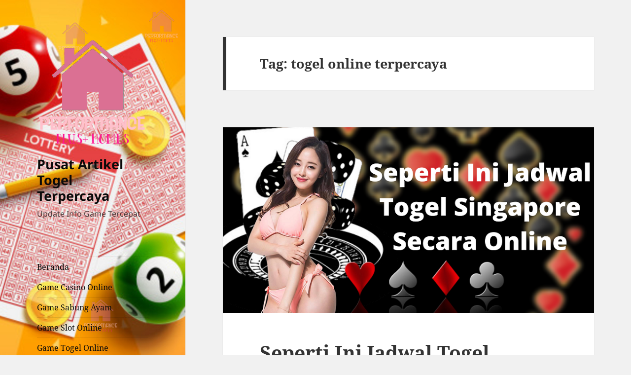

--- FILE ---
content_type: text/html; charset=UTF-8
request_url: https://performanceplushomes.net/tag/togel-online-terpercaya/
body_size: 12225
content:
<!DOCTYPE html>
<html lang="id" class="no-js">
<head>
	<meta charset="UTF-8">
	<meta name="viewport" content="width=device-width, initial-scale=1.0">
	<link rel="profile" href="https://gmpg.org/xfn/11">
	<link rel="pingback" href="https://performanceplushomes.net/xmlrpc.php">
	<script>
(function(html){html.className = html.className.replace(/\bno-js\b/,'js')})(document.documentElement);
//# sourceURL=twentyfifteen_javascript_detection
</script>
<meta name='robots' content='index, follow, max-image-preview:large, max-snippet:-1, max-video-preview:-1' />

	<!-- This site is optimized with the Yoast SEO plugin v26.7 - https://yoast.com/wordpress/plugins/seo/ -->
	<title>togel online terpercaya Arsip - Pusat Artikel Togel Terpercaya</title>
	<link rel="canonical" href="https://performanceplushomes.net/tag/togel-online-terpercaya/" />
	<meta property="og:locale" content="id_ID" />
	<meta property="og:type" content="article" />
	<meta property="og:title" content="togel online terpercaya Arsip - Pusat Artikel Togel Terpercaya" />
	<meta property="og:url" content="https://performanceplushomes.net/tag/togel-online-terpercaya/" />
	<meta property="og:site_name" content="Pusat Artikel Togel Terpercaya" />
	<meta name="twitter:card" content="summary_large_image" />
	<script type="application/ld+json" class="yoast-schema-graph">{"@context":"https://schema.org","@graph":[{"@type":"CollectionPage","@id":"https://performanceplushomes.net/tag/togel-online-terpercaya/","url":"https://performanceplushomes.net/tag/togel-online-terpercaya/","name":"togel online terpercaya Arsip - Pusat Artikel Togel Terpercaya","isPartOf":{"@id":"https://performanceplushomes.net/#website"},"primaryImageOfPage":{"@id":"https://performanceplushomes.net/tag/togel-online-terpercaya/#primaryimage"},"image":{"@id":"https://performanceplushomes.net/tag/togel-online-terpercaya/#primaryimage"},"thumbnailUrl":"https://performanceplushomes.net/wp-content/uploads/2022/04/Seperti-Ini-Jadwal-Togel-Singapore-Secara-Online.png","breadcrumb":{"@id":"https://performanceplushomes.net/tag/togel-online-terpercaya/#breadcrumb"},"inLanguage":"id"},{"@type":"ImageObject","inLanguage":"id","@id":"https://performanceplushomes.net/tag/togel-online-terpercaya/#primaryimage","url":"https://performanceplushomes.net/wp-content/uploads/2022/04/Seperti-Ini-Jadwal-Togel-Singapore-Secara-Online.png","contentUrl":"https://performanceplushomes.net/wp-content/uploads/2022/04/Seperti-Ini-Jadwal-Togel-Singapore-Secara-Online.png","width":800,"height":400,"caption":"Seperti Ini Jadwal Togel Singapore Secara Online"},{"@type":"BreadcrumbList","@id":"https://performanceplushomes.net/tag/togel-online-terpercaya/#breadcrumb","itemListElement":[{"@type":"ListItem","position":1,"name":"Beranda","item":"https://performanceplushomes.net/"},{"@type":"ListItem","position":2,"name":"togel online terpercaya"}]},{"@type":"WebSite","@id":"https://performanceplushomes.net/#website","url":"https://performanceplushomes.net/","name":"Pusat Artikel Togel Terpercaya","description":"Update Info Game Tercepat","publisher":{"@id":"https://performanceplushomes.net/#organization"},"potentialAction":[{"@type":"SearchAction","target":{"@type":"EntryPoint","urlTemplate":"https://performanceplushomes.net/?s={search_term_string}"},"query-input":{"@type":"PropertyValueSpecification","valueRequired":true,"valueName":"search_term_string"}}],"inLanguage":"id"},{"@type":"Organization","@id":"https://performanceplushomes.net/#organization","name":"Pusat Artikel Togel Terpercaya","url":"https://performanceplushomes.net/","logo":{"@type":"ImageObject","inLanguage":"id","@id":"https://performanceplushomes.net/#/schema/logo/image/","url":"https://performanceplushomes.net/wp-content/uploads/2021/04/Logo-Pusat-Artikel-Togel-Terpercaya.png","contentUrl":"https://performanceplushomes.net/wp-content/uploads/2021/04/Logo-Pusat-Artikel-Togel-Terpercaya.png","width":248,"height":248,"caption":"Pusat Artikel Togel Terpercaya"},"image":{"@id":"https://performanceplushomes.net/#/schema/logo/image/"}}]}</script>
	<!-- / Yoast SEO plugin. -->


<link rel="alternate" type="application/rss+xml" title="Pusat Artikel Togel Terpercaya &raquo; Feed" href="https://performanceplushomes.net/feed/" />
<link rel="alternate" type="application/rss+xml" title="Pusat Artikel Togel Terpercaya &raquo; togel online terpercaya Umpan Tag" href="https://performanceplushomes.net/tag/togel-online-terpercaya/feed/" />
<style id='wp-img-auto-sizes-contain-inline-css'>
img:is([sizes=auto i],[sizes^="auto," i]){contain-intrinsic-size:3000px 1500px}
/*# sourceURL=wp-img-auto-sizes-contain-inline-css */
</style>
<style id='wp-emoji-styles-inline-css'>

	img.wp-smiley, img.emoji {
		display: inline !important;
		border: none !important;
		box-shadow: none !important;
		height: 1em !important;
		width: 1em !important;
		margin: 0 0.07em !important;
		vertical-align: -0.1em !important;
		background: none !important;
		padding: 0 !important;
	}
/*# sourceURL=wp-emoji-styles-inline-css */
</style>
<style id='wp-block-library-inline-css'>
:root{--wp-block-synced-color:#7a00df;--wp-block-synced-color--rgb:122,0,223;--wp-bound-block-color:var(--wp-block-synced-color);--wp-editor-canvas-background:#ddd;--wp-admin-theme-color:#007cba;--wp-admin-theme-color--rgb:0,124,186;--wp-admin-theme-color-darker-10:#006ba1;--wp-admin-theme-color-darker-10--rgb:0,107,160.5;--wp-admin-theme-color-darker-20:#005a87;--wp-admin-theme-color-darker-20--rgb:0,90,135;--wp-admin-border-width-focus:2px}@media (min-resolution:192dpi){:root{--wp-admin-border-width-focus:1.5px}}.wp-element-button{cursor:pointer}:root .has-very-light-gray-background-color{background-color:#eee}:root .has-very-dark-gray-background-color{background-color:#313131}:root .has-very-light-gray-color{color:#eee}:root .has-very-dark-gray-color{color:#313131}:root .has-vivid-green-cyan-to-vivid-cyan-blue-gradient-background{background:linear-gradient(135deg,#00d084,#0693e3)}:root .has-purple-crush-gradient-background{background:linear-gradient(135deg,#34e2e4,#4721fb 50%,#ab1dfe)}:root .has-hazy-dawn-gradient-background{background:linear-gradient(135deg,#faaca8,#dad0ec)}:root .has-subdued-olive-gradient-background{background:linear-gradient(135deg,#fafae1,#67a671)}:root .has-atomic-cream-gradient-background{background:linear-gradient(135deg,#fdd79a,#004a59)}:root .has-nightshade-gradient-background{background:linear-gradient(135deg,#330968,#31cdcf)}:root .has-midnight-gradient-background{background:linear-gradient(135deg,#020381,#2874fc)}:root{--wp--preset--font-size--normal:16px;--wp--preset--font-size--huge:42px}.has-regular-font-size{font-size:1em}.has-larger-font-size{font-size:2.625em}.has-normal-font-size{font-size:var(--wp--preset--font-size--normal)}.has-huge-font-size{font-size:var(--wp--preset--font-size--huge)}.has-text-align-center{text-align:center}.has-text-align-left{text-align:left}.has-text-align-right{text-align:right}.has-fit-text{white-space:nowrap!important}#end-resizable-editor-section{display:none}.aligncenter{clear:both}.items-justified-left{justify-content:flex-start}.items-justified-center{justify-content:center}.items-justified-right{justify-content:flex-end}.items-justified-space-between{justify-content:space-between}.screen-reader-text{border:0;clip-path:inset(50%);height:1px;margin:-1px;overflow:hidden;padding:0;position:absolute;width:1px;word-wrap:normal!important}.screen-reader-text:focus{background-color:#ddd;clip-path:none;color:#444;display:block;font-size:1em;height:auto;left:5px;line-height:normal;padding:15px 23px 14px;text-decoration:none;top:5px;width:auto;z-index:100000}html :where(.has-border-color){border-style:solid}html :where([style*=border-top-color]){border-top-style:solid}html :where([style*=border-right-color]){border-right-style:solid}html :where([style*=border-bottom-color]){border-bottom-style:solid}html :where([style*=border-left-color]){border-left-style:solid}html :where([style*=border-width]){border-style:solid}html :where([style*=border-top-width]){border-top-style:solid}html :where([style*=border-right-width]){border-right-style:solid}html :where([style*=border-bottom-width]){border-bottom-style:solid}html :where([style*=border-left-width]){border-left-style:solid}html :where(img[class*=wp-image-]){height:auto;max-width:100%}:where(figure){margin:0 0 1em}html :where(.is-position-sticky){--wp-admin--admin-bar--position-offset:var(--wp-admin--admin-bar--height,0px)}@media screen and (max-width:600px){html :where(.is-position-sticky){--wp-admin--admin-bar--position-offset:0px}}

/*# sourceURL=wp-block-library-inline-css */
</style><style id='global-styles-inline-css'>
:root{--wp--preset--aspect-ratio--square: 1;--wp--preset--aspect-ratio--4-3: 4/3;--wp--preset--aspect-ratio--3-4: 3/4;--wp--preset--aspect-ratio--3-2: 3/2;--wp--preset--aspect-ratio--2-3: 2/3;--wp--preset--aspect-ratio--16-9: 16/9;--wp--preset--aspect-ratio--9-16: 9/16;--wp--preset--color--black: #000000;--wp--preset--color--cyan-bluish-gray: #abb8c3;--wp--preset--color--white: #fff;--wp--preset--color--pale-pink: #f78da7;--wp--preset--color--vivid-red: #cf2e2e;--wp--preset--color--luminous-vivid-orange: #ff6900;--wp--preset--color--luminous-vivid-amber: #fcb900;--wp--preset--color--light-green-cyan: #7bdcb5;--wp--preset--color--vivid-green-cyan: #00d084;--wp--preset--color--pale-cyan-blue: #8ed1fc;--wp--preset--color--vivid-cyan-blue: #0693e3;--wp--preset--color--vivid-purple: #9b51e0;--wp--preset--color--dark-gray: #111;--wp--preset--color--light-gray: #f1f1f1;--wp--preset--color--yellow: #f4ca16;--wp--preset--color--dark-brown: #352712;--wp--preset--color--medium-pink: #e53b51;--wp--preset--color--light-pink: #ffe5d1;--wp--preset--color--dark-purple: #2e2256;--wp--preset--color--purple: #674970;--wp--preset--color--blue-gray: #22313f;--wp--preset--color--bright-blue: #55c3dc;--wp--preset--color--light-blue: #e9f2f9;--wp--preset--gradient--vivid-cyan-blue-to-vivid-purple: linear-gradient(135deg,rgb(6,147,227) 0%,rgb(155,81,224) 100%);--wp--preset--gradient--light-green-cyan-to-vivid-green-cyan: linear-gradient(135deg,rgb(122,220,180) 0%,rgb(0,208,130) 100%);--wp--preset--gradient--luminous-vivid-amber-to-luminous-vivid-orange: linear-gradient(135deg,rgb(252,185,0) 0%,rgb(255,105,0) 100%);--wp--preset--gradient--luminous-vivid-orange-to-vivid-red: linear-gradient(135deg,rgb(255,105,0) 0%,rgb(207,46,46) 100%);--wp--preset--gradient--very-light-gray-to-cyan-bluish-gray: linear-gradient(135deg,rgb(238,238,238) 0%,rgb(169,184,195) 100%);--wp--preset--gradient--cool-to-warm-spectrum: linear-gradient(135deg,rgb(74,234,220) 0%,rgb(151,120,209) 20%,rgb(207,42,186) 40%,rgb(238,44,130) 60%,rgb(251,105,98) 80%,rgb(254,248,76) 100%);--wp--preset--gradient--blush-light-purple: linear-gradient(135deg,rgb(255,206,236) 0%,rgb(152,150,240) 100%);--wp--preset--gradient--blush-bordeaux: linear-gradient(135deg,rgb(254,205,165) 0%,rgb(254,45,45) 50%,rgb(107,0,62) 100%);--wp--preset--gradient--luminous-dusk: linear-gradient(135deg,rgb(255,203,112) 0%,rgb(199,81,192) 50%,rgb(65,88,208) 100%);--wp--preset--gradient--pale-ocean: linear-gradient(135deg,rgb(255,245,203) 0%,rgb(182,227,212) 50%,rgb(51,167,181) 100%);--wp--preset--gradient--electric-grass: linear-gradient(135deg,rgb(202,248,128) 0%,rgb(113,206,126) 100%);--wp--preset--gradient--midnight: linear-gradient(135deg,rgb(2,3,129) 0%,rgb(40,116,252) 100%);--wp--preset--gradient--dark-gray-gradient-gradient: linear-gradient(90deg, rgba(17,17,17,1) 0%, rgba(42,42,42,1) 100%);--wp--preset--gradient--light-gray-gradient: linear-gradient(90deg, rgba(241,241,241,1) 0%, rgba(215,215,215,1) 100%);--wp--preset--gradient--white-gradient: linear-gradient(90deg, rgba(255,255,255,1) 0%, rgba(230,230,230,1) 100%);--wp--preset--gradient--yellow-gradient: linear-gradient(90deg, rgba(244,202,22,1) 0%, rgba(205,168,10,1) 100%);--wp--preset--gradient--dark-brown-gradient: linear-gradient(90deg, rgba(53,39,18,1) 0%, rgba(91,67,31,1) 100%);--wp--preset--gradient--medium-pink-gradient: linear-gradient(90deg, rgba(229,59,81,1) 0%, rgba(209,28,51,1) 100%);--wp--preset--gradient--light-pink-gradient: linear-gradient(90deg, rgba(255,229,209,1) 0%, rgba(255,200,158,1) 100%);--wp--preset--gradient--dark-purple-gradient: linear-gradient(90deg, rgba(46,34,86,1) 0%, rgba(66,48,123,1) 100%);--wp--preset--gradient--purple-gradient: linear-gradient(90deg, rgba(103,73,112,1) 0%, rgba(131,93,143,1) 100%);--wp--preset--gradient--blue-gray-gradient: linear-gradient(90deg, rgba(34,49,63,1) 0%, rgba(52,75,96,1) 100%);--wp--preset--gradient--bright-blue-gradient: linear-gradient(90deg, rgba(85,195,220,1) 0%, rgba(43,180,211,1) 100%);--wp--preset--gradient--light-blue-gradient: linear-gradient(90deg, rgba(233,242,249,1) 0%, rgba(193,218,238,1) 100%);--wp--preset--font-size--small: 13px;--wp--preset--font-size--medium: 20px;--wp--preset--font-size--large: 36px;--wp--preset--font-size--x-large: 42px;--wp--preset--spacing--20: 0.44rem;--wp--preset--spacing--30: 0.67rem;--wp--preset--spacing--40: 1rem;--wp--preset--spacing--50: 1.5rem;--wp--preset--spacing--60: 2.25rem;--wp--preset--spacing--70: 3.38rem;--wp--preset--spacing--80: 5.06rem;--wp--preset--shadow--natural: 6px 6px 9px rgba(0, 0, 0, 0.2);--wp--preset--shadow--deep: 12px 12px 50px rgba(0, 0, 0, 0.4);--wp--preset--shadow--sharp: 6px 6px 0px rgba(0, 0, 0, 0.2);--wp--preset--shadow--outlined: 6px 6px 0px -3px rgb(255, 255, 255), 6px 6px rgb(0, 0, 0);--wp--preset--shadow--crisp: 6px 6px 0px rgb(0, 0, 0);}:where(.is-layout-flex){gap: 0.5em;}:where(.is-layout-grid){gap: 0.5em;}body .is-layout-flex{display: flex;}.is-layout-flex{flex-wrap: wrap;align-items: center;}.is-layout-flex > :is(*, div){margin: 0;}body .is-layout-grid{display: grid;}.is-layout-grid > :is(*, div){margin: 0;}:where(.wp-block-columns.is-layout-flex){gap: 2em;}:where(.wp-block-columns.is-layout-grid){gap: 2em;}:where(.wp-block-post-template.is-layout-flex){gap: 1.25em;}:where(.wp-block-post-template.is-layout-grid){gap: 1.25em;}.has-black-color{color: var(--wp--preset--color--black) !important;}.has-cyan-bluish-gray-color{color: var(--wp--preset--color--cyan-bluish-gray) !important;}.has-white-color{color: var(--wp--preset--color--white) !important;}.has-pale-pink-color{color: var(--wp--preset--color--pale-pink) !important;}.has-vivid-red-color{color: var(--wp--preset--color--vivid-red) !important;}.has-luminous-vivid-orange-color{color: var(--wp--preset--color--luminous-vivid-orange) !important;}.has-luminous-vivid-amber-color{color: var(--wp--preset--color--luminous-vivid-amber) !important;}.has-light-green-cyan-color{color: var(--wp--preset--color--light-green-cyan) !important;}.has-vivid-green-cyan-color{color: var(--wp--preset--color--vivid-green-cyan) !important;}.has-pale-cyan-blue-color{color: var(--wp--preset--color--pale-cyan-blue) !important;}.has-vivid-cyan-blue-color{color: var(--wp--preset--color--vivid-cyan-blue) !important;}.has-vivid-purple-color{color: var(--wp--preset--color--vivid-purple) !important;}.has-black-background-color{background-color: var(--wp--preset--color--black) !important;}.has-cyan-bluish-gray-background-color{background-color: var(--wp--preset--color--cyan-bluish-gray) !important;}.has-white-background-color{background-color: var(--wp--preset--color--white) !important;}.has-pale-pink-background-color{background-color: var(--wp--preset--color--pale-pink) !important;}.has-vivid-red-background-color{background-color: var(--wp--preset--color--vivid-red) !important;}.has-luminous-vivid-orange-background-color{background-color: var(--wp--preset--color--luminous-vivid-orange) !important;}.has-luminous-vivid-amber-background-color{background-color: var(--wp--preset--color--luminous-vivid-amber) !important;}.has-light-green-cyan-background-color{background-color: var(--wp--preset--color--light-green-cyan) !important;}.has-vivid-green-cyan-background-color{background-color: var(--wp--preset--color--vivid-green-cyan) !important;}.has-pale-cyan-blue-background-color{background-color: var(--wp--preset--color--pale-cyan-blue) !important;}.has-vivid-cyan-blue-background-color{background-color: var(--wp--preset--color--vivid-cyan-blue) !important;}.has-vivid-purple-background-color{background-color: var(--wp--preset--color--vivid-purple) !important;}.has-black-border-color{border-color: var(--wp--preset--color--black) !important;}.has-cyan-bluish-gray-border-color{border-color: var(--wp--preset--color--cyan-bluish-gray) !important;}.has-white-border-color{border-color: var(--wp--preset--color--white) !important;}.has-pale-pink-border-color{border-color: var(--wp--preset--color--pale-pink) !important;}.has-vivid-red-border-color{border-color: var(--wp--preset--color--vivid-red) !important;}.has-luminous-vivid-orange-border-color{border-color: var(--wp--preset--color--luminous-vivid-orange) !important;}.has-luminous-vivid-amber-border-color{border-color: var(--wp--preset--color--luminous-vivid-amber) !important;}.has-light-green-cyan-border-color{border-color: var(--wp--preset--color--light-green-cyan) !important;}.has-vivid-green-cyan-border-color{border-color: var(--wp--preset--color--vivid-green-cyan) !important;}.has-pale-cyan-blue-border-color{border-color: var(--wp--preset--color--pale-cyan-blue) !important;}.has-vivid-cyan-blue-border-color{border-color: var(--wp--preset--color--vivid-cyan-blue) !important;}.has-vivid-purple-border-color{border-color: var(--wp--preset--color--vivid-purple) !important;}.has-vivid-cyan-blue-to-vivid-purple-gradient-background{background: var(--wp--preset--gradient--vivid-cyan-blue-to-vivid-purple) !important;}.has-light-green-cyan-to-vivid-green-cyan-gradient-background{background: var(--wp--preset--gradient--light-green-cyan-to-vivid-green-cyan) !important;}.has-luminous-vivid-amber-to-luminous-vivid-orange-gradient-background{background: var(--wp--preset--gradient--luminous-vivid-amber-to-luminous-vivid-orange) !important;}.has-luminous-vivid-orange-to-vivid-red-gradient-background{background: var(--wp--preset--gradient--luminous-vivid-orange-to-vivid-red) !important;}.has-very-light-gray-to-cyan-bluish-gray-gradient-background{background: var(--wp--preset--gradient--very-light-gray-to-cyan-bluish-gray) !important;}.has-cool-to-warm-spectrum-gradient-background{background: var(--wp--preset--gradient--cool-to-warm-spectrum) !important;}.has-blush-light-purple-gradient-background{background: var(--wp--preset--gradient--blush-light-purple) !important;}.has-blush-bordeaux-gradient-background{background: var(--wp--preset--gradient--blush-bordeaux) !important;}.has-luminous-dusk-gradient-background{background: var(--wp--preset--gradient--luminous-dusk) !important;}.has-pale-ocean-gradient-background{background: var(--wp--preset--gradient--pale-ocean) !important;}.has-electric-grass-gradient-background{background: var(--wp--preset--gradient--electric-grass) !important;}.has-midnight-gradient-background{background: var(--wp--preset--gradient--midnight) !important;}.has-small-font-size{font-size: var(--wp--preset--font-size--small) !important;}.has-medium-font-size{font-size: var(--wp--preset--font-size--medium) !important;}.has-large-font-size{font-size: var(--wp--preset--font-size--large) !important;}.has-x-large-font-size{font-size: var(--wp--preset--font-size--x-large) !important;}
/*# sourceURL=global-styles-inline-css */
</style>

<style id='classic-theme-styles-inline-css'>
/*! This file is auto-generated */
.wp-block-button__link{color:#fff;background-color:#32373c;border-radius:9999px;box-shadow:none;text-decoration:none;padding:calc(.667em + 2px) calc(1.333em + 2px);font-size:1.125em}.wp-block-file__button{background:#32373c;color:#fff;text-decoration:none}
/*# sourceURL=/wp-includes/css/classic-themes.min.css */
</style>
<link rel='stylesheet' id='twentyfifteen-fonts-css' href='https://performanceplushomes.net/wp-content/themes/twentyfifteen/assets/fonts/noto-sans-plus-noto-serif-plus-inconsolata.css?ver=20230328' media='all' />
<link rel='stylesheet' id='genericons-css' href='https://performanceplushomes.net/wp-content/themes/twentyfifteen/genericons/genericons.css?ver=20251101' media='all' />
<link rel='stylesheet' id='twentyfifteen-style-css' href='https://performanceplushomes.net/wp-content/themes/twentyfifteen/style.css?ver=20251202' media='all' />
<style id='twentyfifteen-style-inline-css'>

		/* Custom Sidebar Text Color */
		.site-title a,
		.site-description,
		.secondary-toggle:before {
			color: #0a0a0a;
		}

		.site-title a:hover,
		.site-title a:focus {
			color: rgba( 10, 10, 10, 0.7);
		}

		.secondary-toggle {
			border-color: rgba( 10, 10, 10, 0.1);
		}

		.secondary-toggle:hover,
		.secondary-toggle:focus {
			border-color: rgba( 10, 10, 10, 0.3);
		}

		.site-title a {
			outline-color: rgba( 10, 10, 10, 0.3);
		}

		@media screen and (min-width: 59.6875em) {
			.secondary a,
			.dropdown-toggle:after,
			.widget-title,
			.widget blockquote cite,
			.widget blockquote small {
				color: #0a0a0a;
			}

			.widget button,
			.widget input[type="button"],
			.widget input[type="reset"],
			.widget input[type="submit"],
			.widget_calendar tbody a {
				background-color: #0a0a0a;
			}

			.textwidget a {
				border-color: #0a0a0a;
			}

			.secondary a:hover,
			.secondary a:focus,
			.main-navigation .menu-item-description,
			.widget,
			.widget blockquote,
			.widget .wp-caption-text,
			.widget .gallery-caption {
				color: rgba( 10, 10, 10, 0.7);
			}

			.widget button:hover,
			.widget button:focus,
			.widget input[type="button"]:hover,
			.widget input[type="button"]:focus,
			.widget input[type="reset"]:hover,
			.widget input[type="reset"]:focus,
			.widget input[type="submit"]:hover,
			.widget input[type="submit"]:focus,
			.widget_calendar tbody a:hover,
			.widget_calendar tbody a:focus {
				background-color: rgba( 10, 10, 10, 0.7);
			}

			.widget blockquote {
				border-color: rgba( 10, 10, 10, 0.7);
			}

			.main-navigation ul,
			.main-navigation li,
			.secondary-toggle,
			.widget input,
			.widget textarea,
			.widget table,
			.widget th,
			.widget td,
			.widget pre,
			.widget li,
			.widget_categories .children,
			.widget_nav_menu .sub-menu,
			.widget_pages .children,
			.widget abbr[title] {
				border-color: rgba( 10, 10, 10, 0.1);
			}

			.dropdown-toggle:hover,
			.dropdown-toggle:focus,
			.widget hr {
				background-color: rgba( 10, 10, 10, 0.1);
			}

			.widget input:focus,
			.widget textarea:focus {
				border-color: rgba( 10, 10, 10, 0.3);
			}

			.sidebar a:focus,
			.dropdown-toggle:focus {
				outline-color: rgba( 10, 10, 10, 0.3);
			}
		}
	
/*# sourceURL=twentyfifteen-style-inline-css */
</style>
<link rel='stylesheet' id='twentyfifteen-block-style-css' href='https://performanceplushomes.net/wp-content/themes/twentyfifteen/css/blocks.css?ver=20240715' media='all' />
<script src="https://performanceplushomes.net/wp-includes/js/jquery/jquery.min.js?ver=3.7.1" id="jquery-core-js"></script>
<script src="https://performanceplushomes.net/wp-includes/js/jquery/jquery-migrate.min.js?ver=3.4.1" id="jquery-migrate-js"></script>
<script id="twentyfifteen-script-js-extra">
var screenReaderText = {"expand":"\u003Cspan class=\"screen-reader-text\"\u003Eperlebar menu anak\u003C/span\u003E","collapse":"\u003Cspan class=\"screen-reader-text\"\u003Epersempit menu anak\u003C/span\u003E"};
//# sourceURL=twentyfifteen-script-js-extra
</script>
<script src="https://performanceplushomes.net/wp-content/themes/twentyfifteen/js/functions.js?ver=20250729" id="twentyfifteen-script-js" defer data-wp-strategy="defer"></script>
<link rel="https://api.w.org/" href="https://performanceplushomes.net/wp-json/" /><link rel="alternate" title="JSON" type="application/json" href="https://performanceplushomes.net/wp-json/wp/v2/tags/49" /><link rel="EditURI" type="application/rsd+xml" title="RSD" href="https://performanceplushomes.net/xmlrpc.php?rsd" />
<meta name="generator" content="WordPress 6.9" />
		<style type="text/css" id="twentyfifteen-header-css">
				.site-header {

			/*
			 * No shorthand so the Customizer can override individual properties.
			 * @see https://core.trac.wordpress.org/ticket/31460
			 */
			background-image: url(https://performanceplushomes.net/wp-content/uploads/2021/04/Header-Pusat-Artikel-Togel-Terpercaya.jpg);
			background-repeat: no-repeat;
			background-position: 50% 50%;
			-webkit-background-size: cover;
			-moz-background-size:    cover;
			-o-background-size:      cover;
			background-size:         cover;
		}

		@media screen and (min-width: 59.6875em) {
			body:before {

				/*
				 * No shorthand so the Customizer can override individual properties.
				 * @see https://core.trac.wordpress.org/ticket/31460
				 */
				background-image: url(https://performanceplushomes.net/wp-content/uploads/2021/04/Header-Pusat-Artikel-Togel-Terpercaya.jpg);
				background-repeat: no-repeat;
				background-position: 100% 50%;
				-webkit-background-size: cover;
				-moz-background-size:    cover;
				-o-background-size:      cover;
				background-size:         cover;
				border-right: 0;
			}

			.site-header {
				background: transparent;
			}
		}
				</style>
		<link rel="icon" href="https://performanceplushomes.net/wp-content/uploads/2021/04/Logo-Pusat-Artikel-Togel-Terpercaya.png" sizes="32x32" />
<link rel="icon" href="https://performanceplushomes.net/wp-content/uploads/2021/04/Logo-Pusat-Artikel-Togel-Terpercaya.png" sizes="192x192" />
<link rel="apple-touch-icon" href="https://performanceplushomes.net/wp-content/uploads/2021/04/Logo-Pusat-Artikel-Togel-Terpercaya.png" />
<meta name="msapplication-TileImage" content="https://performanceplushomes.net/wp-content/uploads/2021/04/Logo-Pusat-Artikel-Togel-Terpercaya.png" />
</head>

<body class="archive tag tag-togel-online-terpercaya tag-49 wp-custom-logo wp-embed-responsive wp-theme-twentyfifteen">
<div id="page" class="hfeed site">
	<a class="skip-link screen-reader-text" href="#content">
		Langsung ke isi	</a>

	<div id="sidebar" class="sidebar">
		<header id="masthead" class="site-header">
			<div class="site-branding">
				<a href="https://performanceplushomes.net/" class="custom-logo-link" rel="home"><img width="248" height="248" src="https://performanceplushomes.net/wp-content/uploads/2021/04/Logo-Pusat-Artikel-Togel-Terpercaya.png" class="custom-logo" alt="Logo dan Favicon Pusat Artikel Togel Terpercaya" decoding="async" fetchpriority="high" /></a>					<p class="site-title"><a href="https://performanceplushomes.net/" rel="home" >Pusat Artikel Togel Terpercaya</a></p>
										<p class="site-description">Update Info Game Tercepat</p>
				
				<button class="secondary-toggle">Menu dan widget</button>
			</div><!-- .site-branding -->
		</header><!-- .site-header -->

			<div id="secondary" class="secondary">

					<nav id="site-navigation" class="main-navigation">
				<div class="menu-1-container"><ul id="menu-1" class="nav-menu"><li id="menu-item-5" class="menu-item menu-item-type-custom menu-item-object-custom menu-item-5"><a href="/">Beranda</a></li>
<li id="menu-item-6" class="menu-item menu-item-type-taxonomy menu-item-object-category menu-item-6"><a href="https://performanceplushomes.net/category/game-casino-online/">Game Casino Online</a></li>
<li id="menu-item-24" class="menu-item menu-item-type-taxonomy menu-item-object-category menu-item-24"><a href="https://performanceplushomes.net/category/game-sabung-ayam/">Game Sabung Ayam</a></li>
<li id="menu-item-7" class="menu-item menu-item-type-taxonomy menu-item-object-category menu-item-7"><a href="https://performanceplushomes.net/category/game-slot-online/">Game Slot Online</a></li>
<li id="menu-item-8" class="menu-item menu-item-type-taxonomy menu-item-object-category menu-item-8"><a href="https://performanceplushomes.net/category/game-togel-online/">Game Togel Online</a></li>
</ul></div>			</nav><!-- .main-navigation -->
		
		
					<div id="widget-area" class="widget-area" role="complementary">
				<aside id="block-3" class="widget widget_block"><p><a href="https://totosingapore.sg-host.com/">Togel Singapore</a></p> <p><a href="https://j-biomed-inform.com/">Pedetogel</a></p> <p><a href="https://www.gainesvillehog.org/">Pedetogel</a></p> <p><a href="https://greciangyros.net/">Pedetogel</a></p><p><a href="https://www.winchesterauto.com/">Daftar Situs Poker Online</a></p><p><a href="https://slot88.sg-host.com/">slot gacor hari ini</a></p><p><a href="https://totomacau.biz/">totomacau.biz</a></p><p><a href="https://gasvipwin88.com/">gasvipwin88.com</a></p><p><a href="https://vipwin88.org/">vipwin88</a></p><p><a href="https://togelslot88.cc/">togelslot88</a></p> <p><a href="https://mattiepearlskitchenshecancook.com/">Togel178</a></p> <p><a href="https://www.gambletribune.org/">Vipwin88</a></p><p><a href="https://countydownspectator.com/">novaslot88</a></p><<p><a href="https://totomacau.me/">toto macau</a></p> <p><a href="https://www.xpresslubeandtune.com/">Link Slot Desposit Dana</a></p><p><a href="https://novaslot88.it.com/">novaslot88</a></p><p><a href="https://www.khaodham.com/listings/waterpool/">Agen Togel Macau</a></p> <p><a href="https://malaka555.net/">Malaka555 </a></p> <p><a href="https://vipwin88.games/">login vipwin88</a><p><p><a href="https://mainvipwin88.com/">https://mainvipwin88.com/</a></p><p><a href="https://vipw88.net/">vipw88.net</a></p><p><a href="https://www.fixmyacllc.com/">vipwin88 market</a></p><p><a href="https://www.rolandeausrestaurant.com/">situs vipwin88</a></p><p><a href="https://www.hannasnailsandsalon.com/">vipwin88</a></p><p><a href="https://www.biginburma.com/">situs togel</a></p><p><a href="https://www.littlefishseattle.com/">poker</a></p> <p><a href="https://pedetogelmain.com/">pedetogelmain.com</a></p><p><a href="https://togelslot88.xyz/">togelslot88.xyz</a></p><p><a href="https://togelslot88.co/">togelslot88.co</a></p> <p><a href="https://www.lowellcafe.com/">Live Draw Macau</a></p> <p><a href="https://linkvipwin88.com/">linkvipwin88.com</a></p> <p><a href="https://vipw88.com/">vipwin88</a></p> <p><a href="https://howardsflorist.net/">Togel178</a></p><p><a href="https://inn-the-pines.com/products/oily-glue/">indo7poker daftar</a></p> <p><a href="https://www.agrofoods.online/contact.html">idn poker login</a></p> <p><a href="https://www.babyboomshop.online/">Daftar Poker IDN</a></p><p><a href="https://www.wholesalee.shop/">Poker Online Terlengkap</a></p> <p><a href="https://www.honeybakedhammenu.site/">situs idn poker</a></p><p><a href="https://solektra-international.com/">Kartu Poker Online</a></p><p><a href="https://azulcanela.com.mx/">Dadu Online Live</a></p><p><a href="https://goodfriendscafewahoo.com/">Situs Dadu</a></p><p><a href="https://tolucalake-pumpkins-christmastrees.com/halloween/">Result Toto Macau</a></p><p><a href="https://pedetogel.it.com/">pede togel</a></p><p><a href="https://www.suipachasuites.com/">Dadu Online</a></p> <p><a href="https://cevichelondon.com/">Data Macau 5D</a></p> <p><a href="https://renthawaiibyowner.com/">Togel178</a></p>
<p><a href="https://togelhongkong.sg-host.com/">Togel Hongkong</a></p>
<p><a href="https://littledoeislove.com/">Slot88</a></p><p><a href="https://www.summat.org/">Situs Togel Resmi</a></p><p><a href="https://indo7poker.com/">indo7poker.com</a></p>
<p><a href="https://totomacau.games/">Toto Macau</a></p>
<p><a href="https://pedetogel.sg-host.com/">Pede Togel</a></p>
<p><a href="https://togelmacau.net/">Togel Macau</a></p>
<p><a href="https://togel178.info/">Togel178</a></p>
<p><a href="https://www.orderstjohn.org/">Togel 178</a></p>
<p><a href="https://chelischilibar.com/">bandar togel</a></p>
<p><a href="https://rain-wave.com/">Vipwin88 Alternatif</a></p>
<p><a href="https://cloverhillauctioneers.com/">Vipwin88</a></p>
<p><a href="https://iacustomercenter.com/">Situs Togel</a></p>
<p>&nbsp;</p>
<p><a href="https://www.szechuangardenkemah.com/">Bandar Togel Online</a></p></aside><aside id="block-2" class="widget widget_block"><a href="http://mswestfalia.com/" style="display: none">agen togel terbaik</a></aside>
		<aside id="recent-posts-2" class="widget widget_recent_entries">
		<h2 class="widget-title">Pos-pos Terbaru</h2><nav aria-label="Pos-pos Terbaru">
		<ul>
											<li>
					<a href="https://performanceplushomes.net/mencari-jackpot-besar-untuk-memenangkan-slot-mudah-maxwin/">Mencari Jackpot Besar untuk Memenangkan Slot Mudah Maxwin</a>
									</li>
											<li>
					<a href="https://performanceplushomes.net/bermain-memenangkan-jackpot-besar-togel-online/">Bermain Memenangkan Jackpot Besar Togel Online</a>
									</li>
											<li>
					<a href="https://performanceplushomes.net/website-bo-loto-gacor-terpopuler-dan-tertua-di-asia/">Website BO Loto Gacor Terpopuler dan Tertua di Asia</a>
									</li>
											<li>
					<a href="https://performanceplushomes.net/situs-agen-togel-online-tertua-2022-di-indonesia/">Situs Agen Togel Online Tertua 2022 di Indonesia</a>
									</li>
											<li>
					<a href="https://performanceplushomes.net/web-slot-online-terbaru-hari-ini-gampang-menang-maxwin/">Web Slot Online Terbaru Hari Ini Gampang Menang Maxwin</a>
									</li>
					</ul>

		</nav></aside><aside id="meta-2" class="widget widget_meta"><h2 class="widget-title">Meta</h2><nav aria-label="Meta">
		<ul>
						<li><a rel="nofollow" href="https://performanceplushomes.net/wp-login.php">Masuk</a></li>
			<li><a href="https://performanceplushomes.net/feed/">Feed entri</a></li>
			<li><a href="https://performanceplushomes.net/comments/feed/">Feed komentar</a></li>

			<li><a href="https://wordpress.org/">WordPress.org</a></li>
		</ul>

		</nav></aside><aside id="categories-2" class="widget widget_categories"><h2 class="widget-title">Kategori</h2><nav aria-label="Kategori">
			<ul>
					<li class="cat-item cat-item-15"><a href="https://performanceplushomes.net/category/game-sabung-ayam/">Game Sabung Ayam</a>
</li>
	<li class="cat-item cat-item-3"><a href="https://performanceplushomes.net/category/game-slot-online/">Game Slot Online</a>
</li>
	<li class="cat-item cat-item-2"><a href="https://performanceplushomes.net/category/game-togel-online/">Game Togel Online</a>
</li>
	<li class="cat-item cat-item-53"><a href="https://performanceplushomes.net/category/togel-online/">togel online</a>
</li>
	<li class="cat-item cat-item-1"><a href="https://performanceplushomes.net/category/uncategorized/">Uncategorized</a>
</li>
			</ul>

			</nav></aside><aside id="archives-2" class="widget widget_archive"><h2 class="widget-title">Arsip</h2><nav aria-label="Arsip">
			<ul>
					<li><a href='https://performanceplushomes.net/2024/05/'>Mei 2024</a></li>
	<li><a href='https://performanceplushomes.net/2023/07/'>Juli 2023</a></li>
	<li><a href='https://performanceplushomes.net/2022/03/'>Maret 2022</a></li>
	<li><a href='https://performanceplushomes.net/2022/02/'>Februari 2022</a></li>
	<li><a href='https://performanceplushomes.net/2021/12/'>Desember 2021</a></li>
	<li><a href='https://performanceplushomes.net/2021/10/'>Oktober 2021</a></li>
	<li><a href='https://performanceplushomes.net/2021/09/'>September 2021</a></li>
	<li><a href='https://performanceplushomes.net/2021/08/'>Agustus 2021</a></li>
	<li><a href='https://performanceplushomes.net/2021/07/'>Juli 2021</a></li>
	<li><a href='https://performanceplushomes.net/2021/06/'>Juni 2021</a></li>
	<li><a href='https://performanceplushomes.net/2021/05/'>Mei 2021</a></li>
	<li><a href='https://performanceplushomes.net/2021/04/'>April 2021</a></li>
			</ul>

			</nav></aside><aside id="search-2" class="widget widget_search"><form role="search" method="get" class="search-form" action="https://performanceplushomes.net/">
				<label>
					<span class="screen-reader-text">Cari untuk:</span>
					<input type="search" class="search-field" placeholder="Cari &hellip;" value="" name="s" />
				</label>
				<input type="submit" class="search-submit screen-reader-text" value="Cari" />
			</form></aside><aside id="block-4" class="widget widget_block"><p>pilihan utama bagi para pemain yang mencari slot online gacor adalah <a href="https://www.blessmobile.com">Novaslot88</a> dengan permainan yang mudah dimenangkan dan jackpot yang terus berkembang.</p>
<p><a href="https://www.davejarvisrealestate.com/">Pedetogel</a> hadir dengan tampilan yang gampang dibaca. Data keluaran dari beberapa pasaran disusun ringkas, jadi enak buat lihat update angka setiap hari.</p></aside>			</div><!-- .widget-area -->
		
	</div><!-- .secondary -->

	</div><!-- .sidebar -->

	<div id="content" class="site-content">

	<section id="primary" class="content-area">
		<main id="main" class="site-main">

		
			<header class="page-header">
				<h1 class="page-title">Tag: <span>togel online terpercaya</span></h1>			</header><!-- .page-header -->

			
<article id="post-63" class="post-63 post type-post status-publish format-standard has-post-thumbnail hentry category-game-togel-online tag-agen-togel-terbaik tag-bandar-togel-resmi tag-situs-togel tag-togel-online-terpercaya tag-togel-sgp-resmi">
	
	<a class="post-thumbnail" href="https://performanceplushomes.net/seperti-ini-jadwal-togel-singapore-secara-online/" aria-hidden="true">
		<img width="800" height="400" src="https://performanceplushomes.net/wp-content/uploads/2022/04/Seperti-Ini-Jadwal-Togel-Singapore-Secara-Online.png" class="attachment-post-thumbnail size-post-thumbnail wp-post-image" alt="Seperti Ini Jadwal Togel Singapore Secara Online" decoding="async" />	</a>

		
	<header class="entry-header">
		<h2 class="entry-title"><a href="https://performanceplushomes.net/seperti-ini-jadwal-togel-singapore-secara-online/" rel="bookmark">Seperti Ini Jadwal Togel Singapore Secara Online</a></h2>	</header><!-- .entry-header -->

	<div class="entry-content">
		<p style="text-align: justify;"><span style="font-weight: 400;">Bagi para pemain togel di Indonesia tentunya permainan <a href="https://togelsingapore.games/" target="_blank" rel="noopener">togelSingapore</a> sudah banyak yang mengetahui sejak zaman dahulu. Hal tersebut menjadikan permainan togel Singapore semakin sangat populer bagi masyarakat Indonesia sampai sekarang ini. Dengan berkembangnya teknologi jaman sekarang, permainan togel Singapore pun ikut berkembang yang merubah sistem permainannya. Sekarang permainan togel Singapore dapat anda mainkan secara online lewat smartphone maupun device yang memiliki internet. Dengan permainan togel yang semakin mudah dan cepat, pastinya para penikmat togel Singapore semakin bisa menikmati berbagai permainan togel yang menarik dan pastinya sangat berkualitas.</span></p>
<p style="text-align: justify;"><span style="font-weight: 400;">Selain itu juga jika kalian menang dalam permainan togel Singapore resmi terpercaya, anda bisa mendapatkan hadiah terbesar 10jt pasti bayar. Tentunya para pemain akan merasa terpuaskan dengan banyaknya hadiah melimpah dari permainan togel yang satu ini. Hal inilah yang membuat pemain masih terus mengincar kemenangan besar dari permainan togel Singapore dengan terus menikmati berbagai permainan                                           .</span></p>
<p style="text-align: justify;"><span style="font-weight: 400;">Sebelumnya, anda harus cari tahu informasi tentang permainan togel online Singapore terpercaya secara jelas dan akurat. Mulai dari dasar permainan togel yang akan anda mainkan sampai dengan berbagai ketentuan yang berlaku untuk para pemain togel online. Khususnya bagi anda pemain pemula yang ingin mencoba peruntungan anda lewat permainan togel Singapore resmi terpercaya ini. Semakin anda bisa memahami secara jelas, maka peluang anda untuk bisa menghasilkan keuntungan akan semakin besar.</span></p>
<p style="text-align: justify;"><span style="font-weight: 400;">Selain itu, anda juga harus mencari tahu dengan jelas beberapa hal seperti jadwal pada permainan togel Singapore. Sehingga anda tidak akan ketinggalan dalam menikmati berbagai permainan togel tersebut dan juga untuk setiap hasil keluaran togel yang diumumkan. Dengan  mengetahui hasil keluaran secara cepat, maka anda bisa lebih cepat juga memprediksi angka yang nantinya keluar pada putaran berikutnya.</span></p>
<h2 style="text-align: center;"><span style="font-weight: 400;">Pengertian dan Penjelasan Dalam Permainan Togel Singapore</span></h2>
<p style="text-align: justify;"><span style="font-weight: 400;">Dalam menikmati berbagai jenis permainan togel Singapore, sekarang ini sudah sangat mudah dan cepat untuk bisa mulai bermain dan bertaruh. Namun semua itu harus sepadan dengan pengetahuan anda yang lebih dari setiap jadwal yang ada dalam pasaran togel Singapore terpercaya. Hal ini dapat membuat anda semakin merasa nyaman untuk terus menikmati permainan togel yang bisa memberikan anda <a href="https://performanceplushomes.net/" target="_blank" rel="noopener">keuntungan melimpah</a>.</span></p>
<p style="text-align: justify;"><span style="font-weight: 400;">Untuk jadwal yang ada dalam permainan togel Singapore akan kami jelaskan kepada anda, bahwa setiap permainan togel Singapore dibuka pada hari Senin, Rabu, Kamis, Sabtu dan Minggu, dan tentunya permainan togel tersebut akan ditutup pada jam 17.00, lalu akan dibuka kembali pada jam 17.45 waktu Indonesia. Maka tentunya hal ini jelas untuk anda, dengan mengetahui jadwal pada permainan togel Singapore, anda akan lebih percaya diri lagi untuk memulai permainan togel tersebut dan pastinya dapat menikmati permainan togel Singapore secara leluasa.</span></p>
<p style="text-align: justify;"><span style="font-weight: 400;">Jadi sudah sangat jelas langkah yang tepat untuk bisa memulai permainan togel Singapore selain harus memilih situs bandar togel online yang terbaik dan terpercaya, maka anda juga harus mengenal dan mengetahui setiap jadwal pada permainan togel Singapore untuk nantinya bisa memberikan anda peluang menang besar dengan mencoba permainan togel Singapore online ini. Tidak perlu ragu lagi untuk bisa menikmati berbagai permainan togel Singapore, karena dengan cara main yang mudah serta pengertian yang sudah anda ketahui secara jelas, tentunya itu bisa membuka keberuntungan anda untuk bisa mendapatkan berbagai hadiah yang melimpah dan juga bonus yang bisa anda peroleh dari bermain togel Singapore terbaik dan terpercaya pasti bayar. </span></p>
	</div><!-- .entry-content -->

	
	<footer class="entry-footer">
		<span class="posted-on"><span class="screen-reader-text">Diposkan pada </span><a href="https://performanceplushomes.net/seperti-ini-jadwal-togel-singapore-secara-online/" rel="bookmark"><time class="entry-date published" datetime="2021-12-17T02:34:36+00:00">Desember 17, 2021</time><time class="updated" datetime="2022-04-16T04:10:51+00:00">April 16, 2022</time></a></span><span class="cat-links"><span class="screen-reader-text">Kategori </span><a href="https://performanceplushomes.net/category/game-togel-online/" rel="category tag">Game Togel Online</a></span><span class="tags-links"><span class="screen-reader-text">Tag </span><a href="https://performanceplushomes.net/tag/agen-togel-terbaik/" rel="tag">agen togel terbaik</a>, <a href="https://performanceplushomes.net/tag/bandar-togel-resmi/" rel="tag">bandar togel resmi</a>, <a href="https://performanceplushomes.net/tag/situs-togel/" rel="tag">situs togel</a>, <a href="https://performanceplushomes.net/tag/togel-online-terpercaya/" rel="tag">togel online terpercaya</a>, <a href="https://performanceplushomes.net/tag/togel-sgp-resmi/" rel="tag">togel sgp resmi</a></span>			</footer><!-- .entry-footer -->

</article><!-- #post-63 -->

		</main><!-- .site-main -->
	</section><!-- .content-area -->


	</div><!-- .site-content -->

	<footer id="colophon" class="site-footer">
		<div class="site-info">
									<a href="https://wordpress.org/" class="imprint">
				Dengan bangga bertenaga WordPress			</a>
		</div><!-- .site-info -->
	</footer><!-- .site-footer -->

</div><!-- .site -->

<script type="speculationrules">
{"prefetch":[{"source":"document","where":{"and":[{"href_matches":"/*"},{"not":{"href_matches":["/wp-*.php","/wp-admin/*","/wp-content/uploads/*","/wp-content/*","/wp-content/plugins/*","/wp-content/themes/twentyfifteen/*","/*\\?(.+)"]}},{"not":{"selector_matches":"a[rel~=\"nofollow\"]"}},{"not":{"selector_matches":".no-prefetch, .no-prefetch a"}}]},"eagerness":"conservative"}]}
</script>
<script id="wp-emoji-settings" type="application/json">
{"baseUrl":"https://s.w.org/images/core/emoji/17.0.2/72x72/","ext":".png","svgUrl":"https://s.w.org/images/core/emoji/17.0.2/svg/","svgExt":".svg","source":{"concatemoji":"https://performanceplushomes.net/wp-includes/js/wp-emoji-release.min.js?ver=6.9"}}
</script>
<script type="module">
/*! This file is auto-generated */
const a=JSON.parse(document.getElementById("wp-emoji-settings").textContent),o=(window._wpemojiSettings=a,"wpEmojiSettingsSupports"),s=["flag","emoji"];function i(e){try{var t={supportTests:e,timestamp:(new Date).valueOf()};sessionStorage.setItem(o,JSON.stringify(t))}catch(e){}}function c(e,t,n){e.clearRect(0,0,e.canvas.width,e.canvas.height),e.fillText(t,0,0);t=new Uint32Array(e.getImageData(0,0,e.canvas.width,e.canvas.height).data);e.clearRect(0,0,e.canvas.width,e.canvas.height),e.fillText(n,0,0);const a=new Uint32Array(e.getImageData(0,0,e.canvas.width,e.canvas.height).data);return t.every((e,t)=>e===a[t])}function p(e,t){e.clearRect(0,0,e.canvas.width,e.canvas.height),e.fillText(t,0,0);var n=e.getImageData(16,16,1,1);for(let e=0;e<n.data.length;e++)if(0!==n.data[e])return!1;return!0}function u(e,t,n,a){switch(t){case"flag":return n(e,"\ud83c\udff3\ufe0f\u200d\u26a7\ufe0f","\ud83c\udff3\ufe0f\u200b\u26a7\ufe0f")?!1:!n(e,"\ud83c\udde8\ud83c\uddf6","\ud83c\udde8\u200b\ud83c\uddf6")&&!n(e,"\ud83c\udff4\udb40\udc67\udb40\udc62\udb40\udc65\udb40\udc6e\udb40\udc67\udb40\udc7f","\ud83c\udff4\u200b\udb40\udc67\u200b\udb40\udc62\u200b\udb40\udc65\u200b\udb40\udc6e\u200b\udb40\udc67\u200b\udb40\udc7f");case"emoji":return!a(e,"\ud83e\u1fac8")}return!1}function f(e,t,n,a){let r;const o=(r="undefined"!=typeof WorkerGlobalScope&&self instanceof WorkerGlobalScope?new OffscreenCanvas(300,150):document.createElement("canvas")).getContext("2d",{willReadFrequently:!0}),s=(o.textBaseline="top",o.font="600 32px Arial",{});return e.forEach(e=>{s[e]=t(o,e,n,a)}),s}function r(e){var t=document.createElement("script");t.src=e,t.defer=!0,document.head.appendChild(t)}a.supports={everything:!0,everythingExceptFlag:!0},new Promise(t=>{let n=function(){try{var e=JSON.parse(sessionStorage.getItem(o));if("object"==typeof e&&"number"==typeof e.timestamp&&(new Date).valueOf()<e.timestamp+604800&&"object"==typeof e.supportTests)return e.supportTests}catch(e){}return null}();if(!n){if("undefined"!=typeof Worker&&"undefined"!=typeof OffscreenCanvas&&"undefined"!=typeof URL&&URL.createObjectURL&&"undefined"!=typeof Blob)try{var e="postMessage("+f.toString()+"("+[JSON.stringify(s),u.toString(),c.toString(),p.toString()].join(",")+"));",a=new Blob([e],{type:"text/javascript"});const r=new Worker(URL.createObjectURL(a),{name:"wpTestEmojiSupports"});return void(r.onmessage=e=>{i(n=e.data),r.terminate(),t(n)})}catch(e){}i(n=f(s,u,c,p))}t(n)}).then(e=>{for(const n in e)a.supports[n]=e[n],a.supports.everything=a.supports.everything&&a.supports[n],"flag"!==n&&(a.supports.everythingExceptFlag=a.supports.everythingExceptFlag&&a.supports[n]);var t;a.supports.everythingExceptFlag=a.supports.everythingExceptFlag&&!a.supports.flag,a.supports.everything||((t=a.source||{}).concatemoji?r(t.concatemoji):t.wpemoji&&t.twemoji&&(r(t.twemoji),r(t.wpemoji)))});
//# sourceURL=https://performanceplushomes.net/wp-includes/js/wp-emoji-loader.min.js
</script>
<script> jQuery(function($){ $(".widget_meta a[href='https://performanceplushomes.net/comments/feed/']").parent().remove(); }); </script>
<script defer src="https://static.cloudflareinsights.com/beacon.min.js/vcd15cbe7772f49c399c6a5babf22c1241717689176015" integrity="sha512-ZpsOmlRQV6y907TI0dKBHq9Md29nnaEIPlkf84rnaERnq6zvWvPUqr2ft8M1aS28oN72PdrCzSjY4U6VaAw1EQ==" data-cf-beacon='{"version":"2024.11.0","token":"53b627b95dee44e880dfa32893ce1961","r":1,"server_timing":{"name":{"cfCacheStatus":true,"cfEdge":true,"cfExtPri":true,"cfL4":true,"cfOrigin":true,"cfSpeedBrain":true},"location_startswith":null}}' crossorigin="anonymous"></script>
</body>
</html>
